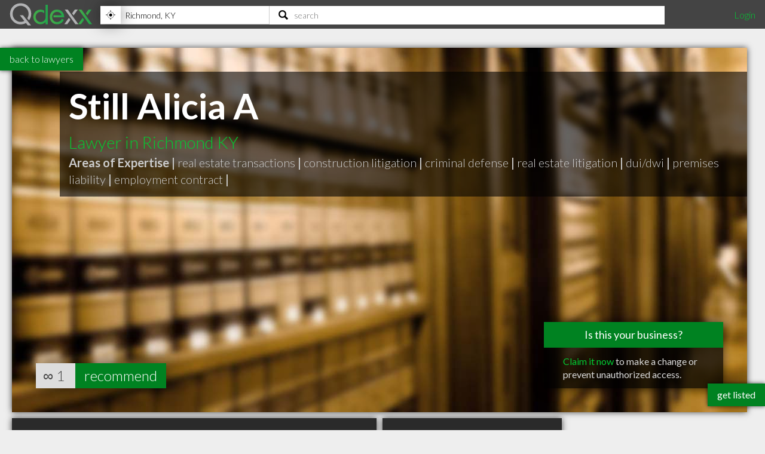

--- FILE ---
content_type: text/html; charset=utf-8
request_url: https://www.qdexx.com/US/KY/Richmond/Lawyers/US-KY-Richmond-Lawyers-Still-Alicia-A/
body_size: 8501
content:
<!DOCTYPE html>
<html lang="en">
<head>
    <meta charset="utf-8" />
    <meta http-equiv="X-UA-Compatible" content="IE=edge,chrome=1" />
    <meta name="viewport" content="width=device-width, initial-scale=1, maximum-scale=5, user-scalable=yes" />
    <meta name="HandheldFriendly" content="True">
    <meta name="MobileOptimized" content="320">
    <meta name="title" content="Still Alicia A | Highly Recommended Lawyers in Richmond KY">
        <meta name="description" content="Still Alicia A is a highly recommended Lawyer in Richmond KY ">
        <meta name="DC.Description" content="Still Alicia A is a highly recommended Lawyer in Richmond KY ">
    <meta name="DC.Title" content="Still Alicia A | Highly Recommended Lawyers in Richmond KY">
    <meta name="DC.creator" content="Qdexx">
    <meta name="DC.Subject" content="Highly recommended local professionals">
    <meta name="DC.Publisher" content="Qdexx">
    <meta name="DC.Contributor" content="Qdexx">
    <meta name="DC.Date" content="2026-01-19">
    <meta name="DC.Type" content="Text">
    <meta name="DC.Type" content="Quality Index of Professionals">
    <meta name="DC.Format" content="Text">
    <meta name="DC.Language" content="en-US">

    <link rel="dns-prefetch" href="//cdn.qdexx.com">
    <link rel="dns-prefetch" href="//code.jquery.com">
    <link rel="dns-prefetch" href="//fonts.googleapis.com">
    <link rel="dns-prefetch" href="//fonts.gstatic.com">
    <link rel="dns-prefetch" href="//adservice.google.ca">
    <link rel="dns-prefetch" href="//adservice.google.com">
    <link rel="dns-prefetch" href="//page2ad.googlesyndication.com">


    <link rel="apple-touch-icon" sizes="180x180" href="https://cdn.qdexx.com/apple-touch-icon.png">
    <link rel="icon" type="image/png" sizes="32x32" href="https://cdn.qdexx.com/favicon-32x32.png">
    <link rel="icon" type="image/png" sizes="16x16" href="https://cdn.qdexx.com/favicon-16x16.png">
    <link rel="manifest" href="/site.webmanifest.json">
    <link rel="mask-icon" href="https://cdn.qdexx.com/safari-pinned-tab.svg" color="#5bbad5">



    <meta name="apple-mobile-web-app-title" content="Qdexx">
    <meta name="application-name" content="Qdexx">
    <meta name="msapplication-TileColor" content="#2a2a2a">
    <meta name="theme-color" content="#ffffff">

    
    <link rel="canonical" href="https://www.qdexx.com/US/KY/Richmond/Lawyers/US-KY-Richmond-Lawyers-Still-Alicia-A/" />
    <link rel="amphtml" href="https://www.qdexx.com/AMP/US/KY/Richmond/Lawyers/US-KY-Richmond-Lawyers-Still-Alicia-A/" />
    <meta property="og:title" content="Still Alicia A | Highly Recommended Lawyers in Richmond KY" />
    <meta property="og:type" content="website" />
    <meta property="og:url" content="https://www.qdexx.com/US/KY/Richmond/Lawyers/US-KY-Richmond-Lawyers-Still-Alicia-A/" />
    <meta property="og:image" content="https://cdn.qdexx.com/img/businesses/stock/Lawyers/3_banner_lg.jpg" />
    <meta property="og:image:secure_url" content="https://cdn.qdexx.com/img/businesses/stock/Lawyers/3_banner_lg.jpg" />
    <meta property="og:image:width" content="1540" />
    <meta property="og:image:height" content="610" />
    <meta property="og:image" content="https://cdn.qdexx.com/img/businesses/stock/Lawyers/3_banner_lg.jpg" />
    <meta property="og:description" content="Still Alicia A is a highly recommended Lawyer in Richmond KY " />
    <meta property="og:site_name" content="Qdexx" />

    <meta name="twitter:card" content="summary_large_image">
    <meta property="twitter:image" content="https://cdn.qdexx.com/img/businesses/stock/Lawyers/3_banner_lg.jpg">
    <meta property="twitter:title" content="Qdexx">
    <meta property="twitter:description" content="Still Alicia A is a highly recommended Lawyer in Richmond KY ">

    <meta name="robots" content="index, follow">

    <link rel="alternate" hreflang="en-us" href="https://www.qdexx.com/US/KY/Richmond/Lawyers/US-KY-Richmond-Lawyers-Still-Alicia-A/" />
    <link rel="alternate" hreflang="x-default" href="https://www.qdexx.com/US/KY/Richmond/Lawyers/US-KY-Richmond-Lawyers-Still-Alicia-A/" />


    <title>Still Alicia A | Highly Recommended Lawyers in Richmond KY</title>



    
    
        <link rel="stylesheet" href="https://cdn.qdexx.com/css/site.min.css" />
    



    
    <style>
        .sortContainer {
            display: none;
        }





    </style>


    

    <style>
        @import "//fonts.googleapis.com/css?family=Lato:300,400,700&display=swap";
    </style>
</head>
<body>
    <nav role="navigation" class="menu">
        <span class="menuToggler"></span>

        <div class="header">
            <a href="/">
                <img class="companyName" src="https://cdn.qdexx.com/img/qdexx_blank.png" alt="Qdexx Logo" />
            </a>
            <div class="locationSearchContainer">
                <div class="locationContainer">
                    <input id="navCity" autocomplete="false" class="autocomplete city" placeholder="eg. Kelowna, BC" value="" maxlength="100" aria-label="Location" />
                    <div class="findMeContainer">
                        <div title="Use location services to find my location" class="findMe">&nbsp;</div>
                    </div>
                    <div class="input-loading lozad hidden" data-background-image="https://cdn.qdexx.com/img/base/loading_input.gif"></div>
                </div>
                <div class="searchContainer">
                    <input id="navSearch" autocomplete="false" class="autocomplete search" placeholder="search" value="" maxlength="100" aria-label="Search" />
                    <div class="input-loading lozad hidden" data-background-image="https://cdn.qdexx.com/img/base/loading_input.gif"></div>
                </div>

            </div>
            <div class="account">
                

    <a id="loginLink" href="/Identity/Account/Login">Login</a>

            </div>
        </div>
    </nav>
    






    <div class="backtolistings">
        <a href="/US/KY/Richmond/Lawyers/">back to lawyers</a>
    </div>

<div class="main gridContainer">
    <ul>
        <li class="tile grid-item grid-item--height2 grid-item--width5 banner" data-rowspan="2" data-colspan="5" data-id="833680">
            <picture class="lozad" style="display: block; min-height: 1rem" data-iesrc="https://cdn.qdexx.com/img/businesses/stock/Lawyers/3_banner_lg.jpg" data-alt="Still Alicia A">
                <source srcset="https://cdn.qdexx.com/img/businesses/stock/Lawyers/3_banner_lg.jpg" media="(min-width: 1580px)">
                <source srcset="https://cdn.qdexx.com/img/businesses/stock/Lawyers/3_banner_md.jpg" media="(min-width: 1280px)">
                <source srcset="https://cdn.qdexx.com/img/businesses/stock/Lawyers/3_banner_sm.jpg" media="(min-width: 975px)">
                <source srcset="https://cdn.qdexx.com/img/businesses/stock/Lawyers/3_lg.jpg" media="(min-width: 640px)">
                <source srcset="https://cdn.qdexx.com/img/businesses/stock/Lawyers/3_sm.jpg" media="(min-width: 320px)">
                <!-- NO img element -->
                <noscript><img src="https://cdn.qdexx.com/img/businesses/stock/Lawyers/3_sm.jpg" alt="Still Alicia A"></noscript>
            </picture>
            <div class="tileOverlay">
                <h1>Still Alicia A</h1>
                <h2>Lawyer in Richmond KY</h2>

                    <p>
                        <strong>Areas of Expertise |</strong>
                            <span class="specialty">real estate transactions</span><span class="grey"> <strong>|</strong> </span>
                            <span class="specialty">construction litigation</span><span class="grey"> <strong>|</strong> </span>
                            <span class="specialty">criminal defense</span><span class="grey"> <strong>|</strong> </span>
                            <span class="specialty">real estate litigation</span><span class="grey"> <strong>|</strong> </span>
                            <span class="specialty">dui/dwi</span><span class="grey"> <strong>|</strong> </span>
                            <span class="specialty">premises liability</span><span class="grey"> <strong>|</strong> </span>
                            <span class="specialty">employment contract</span><span class="grey"> <strong>|</strong> </span>
                    </p>
            </div>
                <div class="claimThisProfileContainer">
                    <div class="title">Is this your business?</div>
                    <div class="link">
                        <a href="/Identity/Account/ClaimProfile/?key=D6MHDN&id=833680" rel="nofollow">Claim it now</a> to make a change or prevent unauthorized access.
                    </div>
                </div>

                    <div class="recommends">
                        ∞
                        <span class="recommendationsNumber">1</span>
                        <a href="#recommendModal" class="btnRecommend" data-id="833680" rel="modal:open">recommend</a>
                    </div>
        </li>
    </ul>
</div>


<div class="main gridContainer">
    <ul>
        <li class="tile bp grid-item grid-item--width2 grid-item--height2 tagline" data-rowspan="2" data-colspan="2">
            <div class="text">
                <h2>A Highly recommended <em>Lawyer</em> in Richmond KY</h2>
            </div>
        </li>
        <li class="tile bp grid-item" data-rowspan="1" data-colspan="1">
            <div class="text">
                <h3>Address</h3>
                <p>
                    <em>218 W Main St</em> <br />
                    <span>Richmond</span>, <span>KY</span><br />
                    <span>40475</span>
                </p>
            </div>
        </li>
        <li class="tile bp grid-item  grid-item--width2" data-rowspan="1" data-colspan="2">
            <div class="text">
                <h3>Contact</h3>
                <p>
                        <a href="tel:(859)623-3728">tel <em>(859) 623-3728</em></a>
                </p>
            </div>
        </li>
            <li class="tile ad grid-item grid-item--width2" data-rowspan="2" data-colspan="1">
                <!-- Qdexx Responsive 2-wide -->
                <ins class="adsbygoogle"
                     style="display:block;"
                     data-ad-client="ca-pub-5761471287224730"
                     data-ad-slot="8955650585"
                     data-ad-format="auto"
                     data-full-width-responsive="true"></ins>
            </li>
        <li class="tile grid-item grid-item--width2 grid-item--height2 map" data-rowspan="2" data-colspan="2">
            <a id="map" href="https://www.google.com/maps/dir/?api=1&destination=218%2BW%2BMain%2BSt,Richmond,%20KY&#x2B;40475&hl=en&sll=37.74766,-84.29567&z=15" rel="noreferrer noopener nofollow" target="_blank">
                <img class="lozad" src="https://cdn.qdexx.com/img/base/spacer.png" data-src="https://maps.googleapis.com/maps/api/staticmap?key=AIzaSyA3-fUq2MczNB782XxjLFR9eFRDBHiY4hg&format=jpg&center=37.74766,-84.29567&zoom=16&size=600x600&scale=1&maptype=hybrid&sensor=false&visual_refresh=true&markers=color:0x00CC33%7Clabel:%7C 37.74766,-84.29567" alt="Google Map" />
                <div class="tileOverlay">
                    <h2>Map</h2>
                </div>
            </a>
        </li>

        <li class="tile bp grid-item  grid-item--width2 grid-item--height1" data-rowspan="1" data-colspan="2">
            <div class="text">
                <h3>About</h3>
                <p class="pre"><em>Still Alicia A is a highly recommended Lawyer in Richmond KY </em></p>
            </div>
        </li>




        <li class="tile bp grid-item grid-item--width2" data-rowspan="1" data-colspan="2">
            <div class="text">
                <h3>Hours of Operation</h3>
                <p>
                    Mon, Wed, Fri <strong>9:00AM - 5:00PM</strong><br/>Tue, Thu, Sat - Sun <strong>Closed</strong><br/>Holidays <strong>Closed</strong>
                </p>

            </div>
        </li>


    </ul>

</div>
<div class="otherInSameCategory"></div>
<div class="otherInSameCity"></div>
<div class="similarSearchTerms">
    <h2> People also searched for:</h2>
    <h3>Richmond Lawyer</h3>
    <h3>Best Richmond Lawyers</h3>
    <h3>Top Lawyers in Richmond KY</h3>
    <h3>Still Alicia A Richmond KY</h3>
</div>

<div id="recommendModal" class="modal">
    <form data-ajax="true" data-ajax-method="POST" data-ajax-begin="onBeginSub" data-ajax-failure="onFailedSub" data-ajax-success="onSuccessSub" data-ajax-complete="onCompleteSub" data-ajax-mode="replace" data-ajax-update="#message" action="/api/Data/recommendanonymous" method="post">
        <div class="form-group">
            <h3>Recommend us!</h3>
            <p>Please enter your email address - we will send you a link that will confirm your recommendation</p>
            <em>A recommendation can be considered equivalent to giving a 4+ star review on Google, Facebook, Yelp, etc.</em>
        </div>
        <div class="form-group">
            <label>Email:</label>
            <input name="email" id="email" type="email" placeholder="john@qdexx.com" />
            <input type="submit" value="Send" />
            <img src="https://cdn.qdexx.com/img/base/spacer.png" data-src="https://cdn.qdexx.com/img/qdexx_loader_light.gif" class="lozad loading hidden" alt="loading" />
        </div>
        <div id="message"></div>
        <input name="id" id="id" type="hidden" value="833680" />
    <input name="__RequestVerificationToken" type="hidden" value="CfDJ8HEzp7T5DMBDnAP6Nx8rC7oBQU40LwwYERYB93ssS_5GxksnycQBL1zT5tOd30y6--LejGjvim812U4jedKxB1aIJxxQ-iKtKdFqy0Y8AfgswybR8ztvRaKRWzPOaDW-8mFI89IZfI02lMAWr2WMUKI" /></form>
</div>





    <div class="footer">
        <div><p>&copy; 2026 Qdexx</p></div>
        <div>
            <p>
                <a href="https://www.facebook.com/Qdexx" target="_blank" rel="noreferrer">facebook</a>
                <a href="https://www.twitter.com/qdexx" target="_blank" rel="noreferrer">twitter</a>
                <a class="column" href="/The/Scoop/On/Qdexx">about &amp; contact</a>
                <a class="column" href="/Privacy">privacy policy</a>
                <a class="column" href="/Identity/Account/Register">get listed</a>
                <a href="/Browse/">browse</a>
                <a href="/rss" target="_blank">rss</a>
            </p>
        </div>
    </div>
    <a class="getListed" href="/Identity/Account/Register">get listed</a>
    <script src="https://code.jquery.com/jquery-3.5.1.min.js"
            integrity="sha256-9/aliU8dGd2tb6OSsuzixeV4y/faTqgFtohetphbbj0="
            crossorigin="anonymous"></script>
    <script async src="https://cdn.qdexx.com/js/libs/jquery.autocomplete.min.js"></script>

    <script>
        window.addEventListener('DOMContentLoaded', function () {
            (function ($) {
                $.getScript("/js/libs/applicationInsights.js");
            });
        });

        window.addEventListener('load', function () {
            (function ($) {

                var city = localStorage.getItem('city');
                var provAbbr = localStorage.getItem('provinceAbbr');

                if (city !== null && provAbbr !== null) {
                    $('#navCity').val(city + ', ' + provAbbr);
                }
                else {
                    //get location from url
                    split = window.location.href.split('/');

                    if ((split[3] == 'CA' || split[3] == 'US') && split[4] != null && split[5] != null) {
                        $('#navCity').val(split[5] + ', ' + split[4]);
                    }
                }

                setTimeout(function () {

                    //$('.main .ad').each(function () {
                    //    (adsbygoogle = window.adsbygoogle || []).push({});
                    //});

                    $('#navCity').autocomplete({
                        serviceUrl: '/api/cities/all',
                        minChars: 3,
                        cache: true,
                        autoSelectFirst: true,
                        triggerSelectOnValidInput: false,
                        showNoSuggestionNotice: true,
                        deferRequestBy: 350,
                        onSearchStart: function (query) {
                            $('.locationContainer .input-loading').removeClass('hidden');
                        },
                        onSearchComplete: function (query, suggestions) {
                            $('.locationContainer .input-loading').addClass('hidden');
                        },
                        onSelect: function (suggestion) {
                            saveAndGoToCity(suggestion.data.countryAbbr, suggestion.data.provinceAbbr, suggestion.data.city);
                        }

                    });

                    $('#navSearch').autocomplete({
                        serviceUrl: '/api/data/search2',
                        params: {
                            city: localStorage.getItem('city'),
                            provinceAbbr: localStorage.getItem('provinceAbbr')
                        },
                        groupBy: 'title',
                        triggerSelectOnValidInput: false,
                        minChars: 3,
                        autoSelectFirst: true,
                        showNoSuggestionNotice: true,
                        deferRequestBy: 350,

                        onSearchStart: function (query) {
                            $('.searchContainer .input-loading').removeClass('hidden');
                        },
                        onSearchComplete: function (query, suggestions) {
                            $('.searchContainer .input-loading').addClass('hidden');
                        },
                        onSelect: function (suggestion) {
                            switch (suggestion.data.type) {
                                case "business":
                                    search(suggestion.data.nameUrl, suggestion.data.type);
                                    break;
                                case "category":
                                case "specialty":
                                    search(suggestion.data.name, suggestion.data.type);
                                    break;
                                default:
                                //do nothing
                            }
                        }
                    });

                    $('#navSearch').keypress(function (e) {
                        if (e.keyCode == 13) {

                            var countryAbbr = localStorage.getItem('countryAbbr');
                            var provinceAbbr = localStorage.getItem('provinceAbbr');
                            var city = localStorage.getItem('city');

                            if (countryAbbr == null || provinceAbbr == null || city == null) {
                                alert('Please provide your location prior to searching');
                            }
                            else {
                                window.location.href = '/search?countryAbbr=' + countryAbbr + '&provinceAbbr=' + provinceAbbr + '&city=' + city + '&q=' + $(this).val();
                            }

                        }
                    });

                }, 1500);

                setTimeout(function () {
                    //var adCount = $('.ad').length;

                    //if (adCount > 0) {
                    //    (adsbygoogle = window.adsbygoogle || []).push({});
                    //}

                    [].forEach.call(document.querySelectorAll('.adsbygoogle'), function () {
                        (adsbygoogle = window.adsbygoogle || []).push({});
                    });

                }, 1500);
            })(jQuery);
        });

    </script>

    
    
        <script defer src="https://cdn.qdexx.com/js/defer.min.js"></script>
    


    
    <script>
         window.addEventListener('load', function () {
             (function ($) {
                var referrerDomain = document.origin;

                var Analytic = {
                    BusinessProfileId: 833680 ?? 0,
                    URLReferrer: referrerDomain,
                 }

                $.ajax({
                    url: "/api/data/StoreBusinessProfileAnalytic/",
                    type: "POST",
                    data: JSON.stringify(Analytic),
                    contentType: 'application/json; charset=utf-8',
                });

                        var catVm =
                        {
                            businessProfileId: 833680,
                            countryId: 2,
                            countryAbbr: 'US',
                            provinceId: 40,
                            provinceAbbr: 'KY',
                            city: 'Richmond',
                            categoryId: 13,
                            category: 'Lawyers'
                        };

                    $.ajax({
                        url: "/US/GetRelatedInCategory/",
                        type: "POST",
                        data: JSON.stringify(catVm),
                        contentType: 'application/json; charset=utf-8',
                        success: function (e) {
                            $('.otherInSameCategory').html(e);

                            try {
                                _observer.observe();
                            }
                            catch (e) {
                                //do nothing
                            }

                            if ($('.gridContainer').outerWidth() >= 610) {
                                $grid = $('.gridContainer').masonry({
                                    itemSelector: '.grid-item',
                                    columnWidth: 300,
                                    gutter: 10
                                });
                            }


                            setTimeout(function () {
                                $('.otherInSameCategory .ad').each(function () {
                                    try {
                                        (adsbygoogle = window.adsbygoogle || []).push({});
                                    }
                                    catch { }
                                });
                            }, 1500);

                        }
                    });

                    $.ajax({
                        url: "/US/GetRelatedInCity/",
                        type: "POST",
                        data: JSON.stringify(catVm),
                        contentType: 'application/json; charset=utf-8',
                        success: function (e) {
                            $('.otherInSameCity').html(e);

                            try {
                                _observer.observe();
                            }
                            catch (e) {
                                //do nothing
                            }

                            if ($('.gridContainer').outerWidth() >= 610) {
                                $grid = $('.gridContainer').masonry({
                                    itemSelector: '.grid-item',
                                    columnWidth: 300,
                                    gutter: 10
                                });
                            }

                            setTimeout(function () {
                                $('.otherInSameCity .ad').each(function () {
                                    try {
                                        (adsbygoogle = window.adsbygoogle || []).push({});
                                    }
                                    catch { }
                                });
                            }, 1500);


                        }
                    });
                    
                $('.recommendBtn').click(function () {
                    var token = $('input[name="__RequestVerificationToken"]').val();
                    var data = { id: $(this).data('id') };
                    //var dataWithAntiforgeryToken = $.extend(data, { '__RequestVerificationToken': token });
                    var button = $(this);

                    var headers = {};
                    headers['RequestVerificationToken'] = token;

                    $.ajax({
                        url: "/api/data/recommend/",
                        headers: headers,
                        type: "POST",
                        data: JSON.stringify($(this).data('id')),
                        contentType: 'application/json; charset=utf-8',
                        beforeSend: function () {
                            button.prop('disabled', true);
                            $(button).prop('value', 'recommending...');
                        },
                        complete: function () {
                            //do nothing
                        },
                        success: function (e) {
                            var num = $(button).siblings('.recommendationsNumber').text();
                            num++;
                            $(button).siblings('.recommendationsNumber').text(num);
                            $(button).prop('value', e);
                        },
                        error: function () {
                            (button).prop('value', 'error :(');
                        }
                    });
                });

             })(jQuery);
        });

        function onBeginSub(e) {
            $('#recommendModal img.loading').removeClass('hidden');
            $('#recommendModal input[type="submit"]').prop('readonly', true);
            setItemToStorage("recommendationEmail", $('#recommendModal #email').val());
            console.log("onbegin");
        }

        function onSuccessSub() {

            console.log("onsuccess");
        }

        function onFailedSub() {
            $('#message').text("Uh oh! We weren't able to submit the recommendation.");
            console.log("onfailed");

        }

        function onCompleteSub() {
            $('#recommendModal img.loading').addClass('hidden');
            $('#recommendModal input[type="submit"]').prop('readonly', false);
            console.log("oncomplete");
        }

        function onRecommendLoading(asdf, fdsa, abc, def) {
            alert(fdsa.data['Id']);
        }

        function onRecommendSuccess(data, asdf, fdsa) {
            $('#recommend833680').val(data);
        }
    </script>

    
    <script type="application/ld+json">{"@context": "http://schema.org","@type": "http://schema.org/Attorney",
"name": "Still Alicia A",
"description": "Still Alicia A is a highly recommended Lawyer in Richmond KY ",
"image": "https://cdn.qdexx.com/img/businesses/stock/Lawyers/3_banner_lg.jpg",
"logo": "https://cdn.qdexx.com/img/businesses/stock/Lawyers/3_banner_lg.jpg",
"address": {
                    "@type": "PostalAddress","addressCountry": "US",
"streetAddress": "218 W Main St",
"addressLocality": "Richmond",
"addressRegion": "KY",
"postalCode": "40475"
},"telephone": "(859) 623-3728",
"url": "https://www.qdexx.com/US/KY/Richmond/Lawyers/US-KY-Richmond-Lawyers-Still-Alicia-A/",
"paymentAccepted": [ "cash", "credit card", "debit card"],
"openingHoursSpecification": [
{ "@type": "OpeningHoursSpecification", "closes":  "17:00:00", "dayOfWeek": "http://schema.org/Monday", "opens":  "09:00:00"},{ "@type": "OpeningHoursSpecification", "closes":  "17:00:00", "dayOfWeek": "http://schema.org/Wednesday", "opens":  "09:00:00"},{ "@type": "OpeningHoursSpecification", "closes":  "17:00:00", "dayOfWeek": "http://schema.org/Friday", "opens":  "09:00:00"}],
            "geo": {
            "@type": "GeoCoordinates","latitude": "37.74766","longitude": "-84.29567"},"hasmap":"https://www.google.com/maps/dir/?api=1&destination=218%2BW%2BMain%2BSt,Richmond,%20KY+40475&hl=en&sll=37.74766,-84.29567&z=15","priceRange": "$", "aggregateRating": { "@type": "AggregateRating", "ratingValue": "4.5", "reviewCount": "1" } }</script>
    <script type="application/ld+json">
            {
                "@context": "http://schema.org",
                "@type": "BreadcrumbList",
                "itemListElement": [
                    {
                    "@type": "ListItem",
                    "position": 1,
                    "item": {
                        "@type": "WebSite",
                        "@id": "https://www.qdexx.com/",
                        "name": "Qdexx"
                        }
                    },
                    {
                    "@type": "ListItem",
                    "position": 2,
                    "item": {
                        "@type": "WebPage",
                        "@id": "https://www.qdexx.com/US",
                        "name": "US"
                        }
                    },
                    {
                    "@type": "ListItem",
                    "position": 3,
                    "item": {
                    "@type": "WebPage",
                    "@id": "https://www.qdexx.com/US/KY",
                    "name": "KY"
                    }
                },
                {
                "@type": "ListItem",
                "position": 4,
                "item":{
                    "@type": "WebPage",
                    "@id": "https://www.qdexx.com/US/KY/Richmond",
                    "name": "Richmond"
                    }
                },
                {
                "@type": "ListItem",
                "position": 5,
                "item":{
                    "@type": "WebPage",
                    "@id": "https://www.qdexx.com/US/KY/Richmond/Lawyers",
                    "name": "Lawyers"
                    }
                },
                {
                "@type": "ListItem",
                "position": 6,
                "item":{
                    "@type": "WebPage",
                    "@id": "https://www.qdexx.com/US/KY/Richmond/Lawyers/US-KY-Richmond-Lawyers-Still-Alicia-A",
                    "name": "Still Alicia A"
                    }
                }
                ]
            }
        </script>


    <script defer src="https://maps.googleapis.com/maps/api/js?key=AIzaSyA3-fUq2MczNB782XxjLFR9eFRDBHiY4hg"></script>
    <script defer src="https://cdn.qdexx.com/js/libs/lozad.min.js"></script>
    <script async src="//pagead2.googlesyndication.com/pagead/js/adsbygoogle.js"></script>

    <!-- Google tag (gtag.js) -->
    <script async src="https://www.googletagmanager.com/gtag/js?id=G-Y7W9YQEC3Q"></script>
    <script>
        window.dataLayer = window.dataLayer || [];
        function gtag() { dataLayer.push(arguments); }
        gtag('js', new Date());

        gtag('config', 'G-Y7W9YQEC3Q');
    </script>
</body>
</html>

--- FILE ---
content_type: text/html; charset=utf-8
request_url: https://www.qdexx.com/US/GetRelatedInCategory/
body_size: 400
content:

    <div class="gridTitle">
        <h2>Other popular Lawyers in Richmond KY</h2>
    </div>
    <div class="relatedInSameCategory gridContainer">
        <ul>
                    <li class="tile relatedBp grid-item  " data-rowspan="1" data-colspan="1" data-id="812738">
                        <a class="" href="/US/KY/Richmond/Lawyers/US-KY-Richmond-Lawyers-Baird-Law-Office">
                            <img class="lozad" src="https://cdn.qdexx.com/img/base/spacer.png" data-src="https://cdn.qdexx.com/img/businesses/stock/Lawyers/18_sm.jpg" alt="Baird Law Office" />
                            <div class="tileOverlay">
                                <h3>Baird Law Office</h3>
                            </div>
                        </a>
                    </li>
                    <li class="tile relatedBp grid-item  " data-rowspan="1" data-colspan="1" data-id="812782">
                        <a class="" href="/US/KY/Richmond/Lawyers/US-KY-Richmond-Lawyers-Cory-M-Erdmann-Attorney-At-Law">
                            <img class="lozad" src="https://cdn.qdexx.com/img/base/spacer.png" data-src="https://cdn.qdexx.com/img/businesses/stock/Lawyers/18_sm.jpg" alt="Cory M Erdmann Attorney At Law" />
                            <div class="tileOverlay">
                                <h3>Cory M Erdmann Attorney At Law</h3>
                            </div>
                        </a>
                    </li>
                    <li class="tile relatedBp grid-item  " data-rowspan="1" data-colspan="1" data-id="819404">
                        <a class="" href="/US/KY/Richmond/Lawyers/US-KY-Richmond-Lawyers-Coy-Gilbert-Shepherd-and-Wilson">
                            <img class="lozad" src="https://cdn.qdexx.com/img/base/spacer.png" data-src="https://cdn.qdexx.com/img/businesses/stock/Lawyers/1_sm.jpg" alt="Coy Gilbert Shepherd &amp; Wilson" />
                            <div class="tileOverlay">
                                <h3>Coy Gilbert Shepherd &amp; Wilson</h3>
                            </div>
                        </a>
                    </li>
                    <li class="tile relatedBp grid-item  " data-rowspan="1" data-colspan="1" data-id="819579">
                        <a class="" href="/US/KY/Richmond/Lawyers/US-KY-Richmond-Lawyers-Shumate-Flaherty-Eubanks-and-Baechtold-PSC">
                            <img class="lozad" src="https://cdn.qdexx.com/img/base/spacer.png" data-src="https://cdn.qdexx.com/img/businesses/stock/Lawyers/17_sm.jpg" alt="Shumate Flaherty Eubanks &amp; Baechtold PSC" />
                            <div class="tileOverlay">
                                <h3>Shumate Flaherty Eubanks &amp; Baechtold PSC</h3>
                            </div>
                        </a>
                    </li>
                    <li class="tile relatedBp grid-item  " data-rowspan="1" data-colspan="1" data-id="820775">
                        <a class="" href="/US/KY/Richmond/Lawyers/US-KY-Richmond-Lawyers-Davis-Law-PSC">
                            <img class="lozad" src="https://cdn.qdexx.com/img/base/spacer.png" data-src="https://cdn.qdexx.com/img/businesses/stock/Lawyers/17_sm.jpg" alt="Davis Law PSC" />
                            <div class="tileOverlay">
                                <h3>Davis Law PSC</h3>
                            </div>
                        </a>
                    </li>
                    <li class="tile relatedBp grid-item  " data-rowspan="1" data-colspan="1" data-id="820890">
                        <a class="" href="/US/KY/Richmond/Lawyers/US-KY-Richmond-Lawyers-Wimberly-and-Wimberly-Attorneys-At-Law">
                            <img class="lozad" src="https://cdn.qdexx.com/img/base/spacer.png" data-src="https://cdn.qdexx.com/img/businesses/stock/Lawyers/8_sm.jpg" alt="Wimberly &amp; Wimberly Attorneys At Law" />
                            <div class="tileOverlay">
                                <h3>Wimberly &amp; Wimberly Attorneys At Law</h3>
                            </div>
                        </a>
                    </li>
                        <li class="tile ad grid-item " data-rowspan="1" data-colspan="1">
                            <ins class="adsbygoogle"
                                 style="display:inline-block;width:250px;height:250px"
                                 data-ad-client="ca-pub-5761471287224730"
                                 data-ad-slot="6447196008"></ins>
                        </li>
                    <li class="tile relatedBp grid-item  " data-rowspan="1" data-colspan="1" data-id="820977">
                        <a class="" href="/US/KY/Richmond/Lawyers/US-KY-Richmond-Lawyers-Robert-L-Russell-PSC-Atty">
                            <img class="lozad" src="https://cdn.qdexx.com/img/base/spacer.png" data-src="https://cdn.qdexx.com/img/businesses/stock/Lawyers/1_sm.jpg" alt="Robert L Russell PSC Atty" />
                            <div class="tileOverlay">
                                <h3>Robert L Russell PSC Atty</h3>
                            </div>
                        </a>
                    </li>
                    <li class="tile relatedBp grid-item  " data-rowspan="1" data-colspan="1" data-id="821098">
                        <a class="" href="/US/KY/Richmond/Lawyers/US-KY-Richmond-Lawyers-Fernandez-David-M">
                            <img class="lozad" src="https://cdn.qdexx.com/img/base/spacer.png" data-src="https://cdn.qdexx.com/img/businesses/stock/Lawyers/1_sm.jpg" alt="Fernandez, David M" />
                            <div class="tileOverlay">
                                <h3>Fernandez, David M</h3>
                            </div>
                        </a>
                    </li>
                    <li class="tile relatedBp grid-item  " data-rowspan="1" data-colspan="1" data-id="824190">
                        <a class="" href="/US/KY/Richmond/Lawyers/US-KY-Richmond-Lawyers-Michael-R-Eaves-Atty">
                            <img class="lozad" src="https://cdn.qdexx.com/img/base/spacer.png" data-src="https://cdn.qdexx.com/img/businesses/stock/Lawyers/17_sm.jpg" alt="Michael R Eaves Atty" />
                            <div class="tileOverlay">
                                <h3>Michael R Eaves Atty</h3>
                            </div>
                        </a>
                    </li>
        </ul>
    </div>



--- FILE ---
content_type: text/html; charset=utf-8
request_url: https://www.qdexx.com/US/GetRelatedInCity/
body_size: 351
content:

    <div class="gridTitle">
        <h2>Other professionals in Richmond KY you might be interested in</h2>
    </div>
    <div class="relatedInSameCategory gridContainer">
        <ul>
                    <li class="tile relatedBp grid-item  " data-rowspan="1" data-colspan="1" data-id="828209">
                        <a class="" href="/US/KY/Richmond/Accountants/US-KY-Richmond-Accountants-Vice-And-Smith-PSC">
                            <img class="lozad" src="https://cdn.qdexx.com/img/base/spacer.png" data-src="https://cdn.qdexx.com/img/businesses/stock/Accountants/3_sm.jpg" alt="Vice And Smith PSC" />
                            <div class="tileOverlay">
                                <h3>Vice And Smith PSC</h3>
                            </div>
                        </a>
                    </li>
                    <li class="tile relatedBp grid-item  " data-rowspan="1" data-colspan="1" data-id="828495">
                        <a class="" href="/US/KY/Richmond/Accountants/US-KY-Richmond-Accountants-Williams-Tax-and-Financial-Services">
                            <img class="lozad" src="https://cdn.qdexx.com/img/base/spacer.png" data-src="https://cdn.qdexx.com/img/businesses/stock/Accountants/21_sm.jpg" alt="Williams Tax and Financial Services" />
                            <div class="tileOverlay">
                                <h3>Williams Tax and Financial Services</h3>
                            </div>
                        </a>
                    </li>
                    <li class="tile relatedBp grid-item  " data-rowspan="1" data-colspan="1" data-id="828595">
                        <a class="" href="/US/KY/Richmond/Accountants/US-KY-Richmond-Accountants-Craft-Noble-and-Company-PLLC">
                            <img class="lozad" src="https://cdn.qdexx.com/img/base/spacer.png" data-src="https://cdn.qdexx.com/img/businesses/stock/Accountants/21_sm.jpg" alt="Craft Noble &amp; Company PLLC" />
                            <div class="tileOverlay">
                                <h3>Craft Noble &amp; Company PLLC</h3>
                            </div>
                        </a>
                    </li>
                    <li class="tile relatedBp grid-item  " data-rowspan="1" data-colspan="1" data-id="828767">
                        <a class="" href="/US/KY/Richmond/Accountants/US-KY-Richmond-Accountants-Greenback-Tax-and-Accounting">
                            <img class="lozad" src="https://cdn.qdexx.com/img/base/spacer.png" data-src="https://cdn.qdexx.com/img/businesses/stock/Accountants/1_sm.jpg" alt="Greenback Tax and Accounting" />
                            <div class="tileOverlay">
                                <h3>Greenback Tax and Accounting</h3>
                            </div>
                        </a>
                    </li>
                    <li class="tile relatedBp grid-item  " data-rowspan="1" data-colspan="1" data-id="829086">
                        <a class="" href="/US/KY/Richmond/Accountants/US-KY-Richmond-Accountants-Strong-Tower-Group">
                            <img class="lozad" src="https://cdn.qdexx.com/img/base/spacer.png" data-src="https://cdn.qdexx.com/img/businesses/stock/Accountants/19_sm.jpg" alt="Strong Tower Group" />
                            <div class="tileOverlay">
                                <h3>Strong Tower Group</h3>
                            </div>
                        </a>
                    </li>
                    <li class="tile relatedBp grid-item  " data-rowspan="1" data-colspan="1" data-id="812771">
                        <a class="" href="/US/KY/Richmond/Audiologists/US-KY-Richmond-Audiologists-Bluegrass-Hearing-Clinic">
                            <img class="lozad" src="https://cdn.qdexx.com/img/base/spacer.png" data-src="https://cdn.qdexx.com/img/businesses/stock/Audiologists/4_sm.jpg" alt="Bluegrass Hearing Clinic" />
                            <div class="tileOverlay">
                                <h3>Bluegrass Hearing Clinic</h3>
                            </div>
                        </a>
                    </li>
                        <li class="tile ad grid-item" data-rowspan="1" data-colspan="1">
                            <ins class="adsbygoogle"
                                 style="display:inline-block;width:250px;height:250px"
                                 data-ad-client="ca-pub-5761471287224730"
                                 data-ad-slot="6447196008"></ins>
                        </li>
                    <li class="tile relatedBp grid-item  " data-rowspan="1" data-colspan="1" data-id="812805">
                        <a class="" href="/US/KY/Richmond/Audiologists/US-KY-Richmond-Audiologists-Wilds-Daena-C">
                            <img class="lozad" src="https://cdn.qdexx.com/img/base/spacer.png" data-src="https://cdn.qdexx.com/img/businesses/stock/Audiologists/1_sm.jpg" alt="Wilds, Daena C" />
                            <div class="tileOverlay">
                                <h3>Wilds, Daena C</h3>
                            </div>
                        </a>
                    </li>
                    <li class="tile relatedBp grid-item  " data-rowspan="1" data-colspan="1" data-id="812822">
                        <a class="" href="/US/KY/Richmond/Audiologists/US-KY-Richmond-Audiologists-Ewert-Vanessa-L">
                            <img class="lozad" src="https://cdn.qdexx.com/img/base/spacer.png" data-src="https://cdn.qdexx.com/img/businesses/stock/Audiologists/2_sm.jpg" alt="Ewert, Vanessa L" />
                            <div class="tileOverlay">
                                <h3>Ewert, Vanessa L</h3>
                            </div>
                        </a>
                    </li>
                    <li class="tile relatedBp grid-item  " data-rowspan="1" data-colspan="1" data-id="812829">
                        <a class="" href="/US/KY/Richmond/Audiologists/US-KY-Richmond-Audiologists-Audibel-Hearing-Aid-Centers">
                            <img class="lozad" src="https://cdn.qdexx.com/img/base/spacer.png" data-src="https://cdn.qdexx.com/img/businesses/stock/Audiologists/1_sm.jpg" alt="Audibel Hearing Aid Centers" />
                            <div class="tileOverlay">
                                <h3>Audibel Hearing Aid Centers</h3>
                            </div>
                        </a>
                    </li>
        </ul>
    </div>

